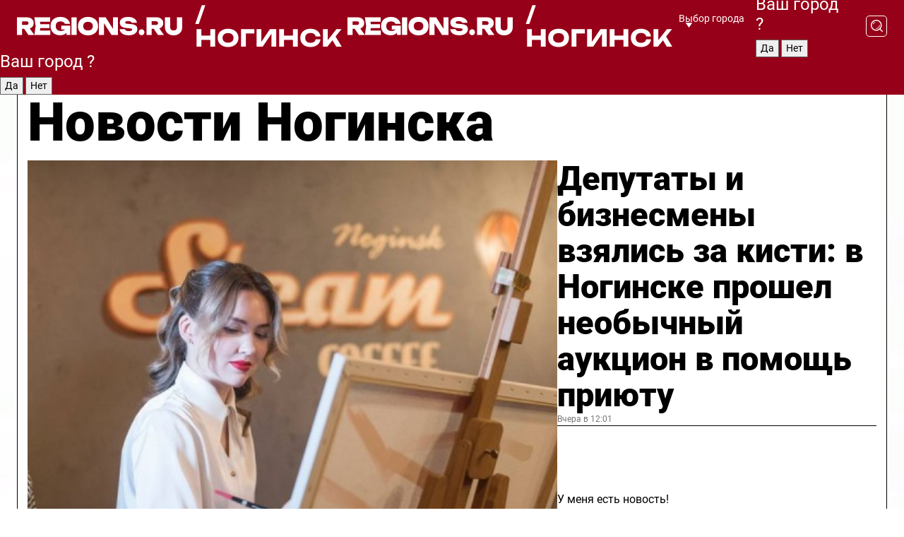

--- FILE ---
content_type: text/html; charset=UTF-8
request_url: https://regions.ru/noginsk
body_size: 18324
content:
<!DOCTYPE html>
<html lang="ru">
<head>

    <meta charset="utf-8">
    <!-- <base href="/"> -->

    <title>Новости Ногинска сегодня последние: самые главные и свежие происшествия и события дня</title>
    <meta name="keywords" content="">
    <meta name="description" content="Главные последние новости Ногинска сегодня онлайн: самая оперативная информация круглосуточно">

    <meta name="csrf-token" content="7PFZ9lZpGf9LLO62WU9ogehykwIGtlQMbLih67J8" />

    
    
    
    
    
    
    
    
    
    
    
    <meta http-equiv="X-UA-Compatible" content="IE=edge">
    <meta name="viewport" content="width=device-width, initial-scale=1, maximum-scale=1">

    <!-- Template Basic Images Start -->
    <link rel="icon" href="/img/favicon/favicon.ico">
    <link rel="apple-touch-icon" sizes="180x180" href="/img/favicon/apple-touch-icon.png">
    <!-- Template Basic Images End -->

    <!-- Custom Browsers Color Start -->
    <meta name="theme-color" content="#000">
    <!-- Custom Browsers Color End -->

    <link rel="stylesheet" href="https://regions.ru/css/main.min.css">
    <link rel="stylesheet" href="https://regions.ru/js/owl-carousel/assets/owl.carousel.min.css">
    <link rel="stylesheet" href="https://regions.ru/js/owl-carousel/assets/owl.theme.default.min.css">
    <link rel="stylesheet" href="https://regions.ru/css/custom.css?v=1769053506">

            <meta name="yandex-verification" content="1c939766cd81bf26" />
<meta name="google-site-verification" content="0vnG0Wlft2veIlSU714wTZ0kjs1vcRkXrIPCugsS9kc" />
<meta name="zen-verification" content="vlOnBo0GD4vjQazFqMHcmGcgw5TdyGjtDXLZWMcmdOiwd3HtGi66Kn5YsHnnbas9" />
<meta name="zen-verification" content="TbLqR35eMeggrFrleQbCgkqfhk5vr0ZqxHRlFZy4osbTCq7B4WQ27RqCCA3s2chu" />

<script type="text/javascript">
    (function(c,l,a,r,i,t,y){
        c[a]=c[a]||function(){(c[a].q=c[a].q||[]).push(arguments)};
        t=l.createElement(r);t.async=1;t.src="https://www.clarity.ms/tag/"+i;
        y=l.getElementsByTagName(r)[0];y.parentNode.insertBefore(t,y);
    })(window, document, "clarity", "script", "km2s2rvk59");
</script>

<!-- Yandex.Metrika counter -->
<script type="text/javascript" >
    (function(m,e,t,r,i,k,a){m[i]=m[i]||function(){(m[i].a=m[i].a||[]).push(arguments)};
        m[i].l=1*new Date();
        for (var j = 0; j < document.scripts.length; j++) {if (document.scripts[j].src === r) { return; }}
        k=e.createElement(t),a=e.getElementsByTagName(t)[0],k.async=1,k.src=r,a.parentNode.insertBefore(k,a)})
    (window, document, "script", "https://mc.yandex.ru/metrika/tag.js", "ym");

    ym(96085658, "init", {
        clickmap:true,
        trackLinks:true,
        accurateTrackBounce:true,
        webvisor:true
    });

            ym(23180479, "init", {
            clickmap: true,
            trackLinks: true,
            accurateTrackBounce: true
        });
    </script>
<noscript>
    <div>
        <img src="https://mc.yandex.ru/watch/96085658" style="position:absolute; left:-9999px;" alt="" />

                    <img src="https://mc.yandex.ru/watch/23180479" style="position:absolute; left:-9999px;" alt="" />
            </div>
</noscript>
<!-- /Yandex.Metrika counter -->

<!-- Top.Mail.Ru counter -->
<script type="text/javascript">
    var _tmr = window._tmr || (window._tmr = []);
    _tmr.push({id: "3513779", type: "pageView", start: (new Date()).getTime()});
    (function (d, w, id) {
        if (d.getElementById(id)) return;
        var ts = d.createElement("script"); ts.type = "text/javascript"; ts.async = true; ts.id = id;
        ts.src = "https://top-fwz1.mail.ru/js/code.js";
        var f = function () {var s = d.getElementsByTagName("script")[0]; s.parentNode.insertBefore(ts, s);};
        if (w.opera == "[object Opera]") { d.addEventListener("DOMContentLoaded", f, false); } else { f(); }
    })(document, window, "tmr-code");
</script>
<noscript><div><img src="https://top-fwz1.mail.ru/counter?id=3513779;js=na" style="position:absolute;left:-9999px;" alt="Top.Mail.Ru" /></div></noscript>
<!-- /Top.Mail.Ru counter -->

<script defer src="https://setka.news/scr/versioned/bundle.0.0.3.js"></script>
<link href="https://setka.news/scr/versioned/bundle.0.0.3.css" rel="stylesheet" />

<script>window.yaContextCb=window.yaContextCb||[]</script>
<script src="https://yandex.ru/ads/system/context.js" async></script>

    
    
    <script>
        if( window.location.href.includes('smi2')
            || window.location.href.includes('setka')
            || window.location.href.includes('adwile')
            || window.location.href.includes('24smi') ){

            window.yaContextCb.push(() => {
                Ya.Context.AdvManager.render({
                    "blockId": "R-A-16547837-5",
                    "renderTo": "yandex_rtb_R-A-16547837-5"
                })
            })

        }
    </script>
</head>


<body data-city-id="27" class="region silver_ponds" style="">



<!-- Custom HTML -->
<header class="fixed winter-2025">
    <div class="container">
        <div class="outer region">
                            <a href="/noginsk/" class="logo desktop">
                    <img src="/img/logo.svg" alt="" class="logo-short" />
                    
                    <span class="logo-region">
                        / Ногинск
                    </span>
                </a>

                <a href="/noginsk/" class="logo mobile">
                    <img src="/img/logo.svg" alt="" class="logo-short" />
                        
                    <span class="logo-region">
                        / Ногинск
                    </span>
                </a>
            

            <a href="#" class="mmenu-opener d-block d-lg-none" id="mmenu-opener">
                <!--<img src="/img/bars.svg" alt="">-->
            </a>

            <div class="mmenu" id="mmenu">
                <form action="/noginsk/search" class="mmenu-search">
                    <input type="text" name="query" class="search" placeholder="Поиск" />
                </form>
                <nav class="mobile-nav">
                    <ul>
                        <li><a href="/noginsk/news">Новости</a></li>
                        <li><a href="/noginsk/articles">Статьи</a></li>
                                                <li><a href="/noginsk/video">Видео</a></li>
                        <li><a href="/cities">Выбрать город</a></li>
                        <li><a href="/about">О редакции</a></li>
                        <li><a href="/vacancies">Вакансии</a></li>
                        <li><a href="/contacts">Контакты</a></li>
                    </ul>
                </nav>
                <div class="subscribe">
                    <div class="text">Подписывайтесь</div>
                    <div class="soc">
                        <!--a href="#" class="soc-item" target="_blank"><img src="/img/top-yt.svg" alt=""></a-->
                        <a href="https://vk.com/regionsru" class="soc-item" target="_blank"><img src="/img/top-vk.svg" alt=""></a>
                        <a href="https://ok.ru/regionsru" target="_blank" class="soc-item"><img src="/img/top-ok.svg" alt=""></a>
                        
                        <a href="https://dzen.ru/regions" class="soc-item" target="_blank"><img src="/img/top-dzen.svg" alt=""></a>
                        <a href="https://rutube.ru/channel/47098509/" class="soc-item" target="_blank"><img src="/img/top-rutube.svg" alt=""></a>
                    </div>
                </div>
            </div><!--mmenu-->

            <div class="right d-none d-lg-flex">
                <div>
    <a class="choose-city" href="#" id="choose-city">
        Выбор города
    </a>

    <form class="city-popup" id="city-popup" action="#">
        <div class="title">
            Введите название вашего города или выберите из списка:
        </div>
        <input id="searchCity" class="search-input" onkeyup="search_city()" type="text" name="city" placeholder="Введите название города..." />

        <ul id='list' class="list">
            <li class="cities" data-city="/">Главная страница</li>

                            <li class="cities" data-city="balashikha">Балашиха</li>
                            <li class="cities" data-city="bronnitsy">Бронницы</li>
                            <li class="cities" data-city="vidnoe">Видное</li>
                            <li class="cities" data-city="volokolamsk">Волоколамск</li>
                            <li class="cities" data-city="voskresensk">Воскресенск</li>
                            <li class="cities" data-city="dmitrov">Дмитров</li>
                            <li class="cities" data-city="dolgoprudny">Долгопрудный</li>
                            <li class="cities" data-city="domodedovo">Домодедово</li>
                            <li class="cities" data-city="dubna">Дубна</li>
                            <li class="cities" data-city="egorievsk">Егорьевск</li>
                            <li class="cities" data-city="zhukovsky">Жуковский</li>
                            <li class="cities" data-city="zaraisk">Зарайск</li>
                            <li class="cities" data-city="istra">Истра</li>
                            <li class="cities" data-city="kashira">Кашира</li>
                            <li class="cities" data-city="klin">Клин</li>
                            <li class="cities" data-city="kolomna">Коломна</li>
                            <li class="cities" data-city="korolev">Королев</li>
                            <li class="cities" data-city="kotelniki">Котельники</li>
                            <li class="cities" data-city="krasnogorsk">Красногорск</li>
                            <li class="cities" data-city="lobnya">Лобня</li>
                            <li class="cities" data-city="lospetrovsky">Лосино-Петровский</li>
                            <li class="cities" data-city="lotoshino">Лотошино</li>
                            <li class="cities" data-city="lukhovitsy">Луховицы</li>
                            <li class="cities" data-city="lytkarino">Лыткарино</li>
                            <li class="cities" data-city="lyubertsy">Люберцы</li>
                            <li class="cities" data-city="mozhaisk">Можайск</li>
                            <li class="cities" data-city="mytischi">Мытищи</li>
                            <li class="cities" data-city="naro-fominsk">Наро-Фоминск</li>
                            <li class="cities" data-city="noginsk">Ногинск</li>
                            <li class="cities" data-city="odintsovo">Одинцово</li>
                            <li class="cities" data-city="orekhovo-zuevo">Орехово-Зуево</li>
                            <li class="cities" data-city="pavlposad">Павловский Посад</li>
                            <li class="cities" data-city="podolsk">Подольск</li>
                            <li class="cities" data-city="pushkino">Пушкино</li>
                            <li class="cities" data-city="ramenskoe">Раменское</li>
                            <li class="cities" data-city="reutov">Реутов</li>
                            <li class="cities" data-city="ruza">Руза</li>
                            <li class="cities" data-city="sergposad">Сергиев Посад</li>
                            <li class="cities" data-city="serprudy">Серебряные Пруды</li>
                            <li class="cities" data-city="serpuhov">Серпухов</li>
                            <li class="cities" data-city="solnechnogorsk">Солнечногорск</li>
                            <li class="cities" data-city="stupino">Ступино</li>
                            <li class="cities" data-city="taldom">Талдом</li>
                            <li class="cities" data-city="fryazino">Фрязино</li>
                            <li class="cities" data-city="khimki">Химки</li>
                            <li class="cities" data-city="chernogolovka">Черноголовка</li>
                            <li class="cities" data-city="chekhov">Чехов</li>
                            <li class="cities" data-city="shatura">Шатура</li>
                            <li class="cities" data-city="shakhovskaya">Шаховская</li>
                            <li class="cities" data-city="schelkovo">Щелково</li>
                            <li class="cities" data-city="elektrostal">Электросталь</li>
                    </ul>
        <div class="show-all" id="show-all">
            <img src="/img/show-all.svg" alt="">
        </div>
    </form>
</div>

                <div class="city-confirm js-city-confirm">
                    <h4>Ваш город <span></span>?</h4>
                    <div class="buttons-row">
                        <input type="button" value="Да" class="js-city-yes" />
                        <input type="button" value="Нет" class="js-city-no" />
                    </div>

                                    </div>

                <a class="search" href="#" id="search-opener">
						<span class="search-icon">
							<img src="/img/magnifier.svg" alt="" />
							<img src="/img/magnifier.svg" alt="" />
						</span>
                </a>
                <form action="/noginsk/search" id="search-form" class="search-form">
                    <input id="search" class="search-input" type="text" name="query" placeholder="Что ищете?" />
                </form>
            </div>


        </div>
    </div>

    <div class="mobile-popup">
        <div class="city-confirm js-city-confirm">
            <h4>Ваш город <span></span>?</h4>
            <div class="buttons-row">
                <input type="button" value="Да" class="js-city-yes" />
                <input type="button" value="Нет" class="js-city-mobile-no" />
            </div>
        </div>
    </div>
</header>


<div class="container">
    <div id="yandex_rtb_R-A-16547837-5"></div>

            <nav class="nav-bar border-left border-right border-bottom" role="navigation" id="nav-bar">
    <ul class="nav-menu ul-style">
        <!--li class="item online">
            <a href="#" class="nav-link">Срочно</a>
        </li-->

                    <!--li class="item header">
                <h1>Новости Ногинска сегодня последние: самые главные и свежие происшествия и события дня</h1>
            </li-->
                <li class="item nav-wrapper">
            <ul class="nav-sections ul-style">
                <li class="item sections-item">
                    <a href="/noginsk/news" class="nav-link ttu">Новости</a>
                </li>

                <li class="item sections-item">
                    <a href="/noginsk/articles" class="nav-link ttu">Статьи</a>
                </li>
                                <li class="item sections-item">
                    <a href="/noginsk/video" class="nav-link ttu">Видео</a>
                </li>

                
                                                                                        <li class="item sections-item">
                                <a href="/noginsk/daily" class="nav-link">Новости</a>
                            </li>
                                                                                                <li class="item sections-item">
                                <a href="/noginsk/incidents" class="nav-link">Происшествия</a>
                            </li>
                                                                                                <li class="item sections-item">
                                <a href="/noginsk/mix" class="nav-link">Блог</a>
                            </li>
                                                                                                <li class="item sections-item">
                                <a href="/noginsk/ppl" class="nav-link">Общество</a>
                            </li>
                                                                                                                                                                                                            </ul>
        </li><!--li-->
        <li class="item more" id="more-opener">
            <a href="#" class="nav-link">Еще</a>
        </li>
    </ul>

    <div class="more-popup" id="more-popup">
                    <nav class="categories">
                <ul>
                                            <li>
                            <a href="/noginsk/daily">Новости</a>
                        </li>
                                            <li>
                            <a href="/noginsk/incidents">Происшествия</a>
                        </li>
                                            <li>
                            <a href="/noginsk/mix">Блог</a>
                        </li>
                                            <li>
                            <a href="/noginsk/ppl">Общество</a>
                        </li>
                                            <li>
                            <a href="/noginsk/off">Официально</a>
                        </li>
                                            <li>
                            <a href="/noginsk/geroi-svo">Герои СВО</a>
                        </li>
                                            <li>
                            <a href="/noginsk/recipes">Рецепты</a>
                        </li>
                                    </ul>
            </nav>
        
        <nav class="bottom-nav">
            <ul>
                <li><a href="/about">О редакции</a></li>
                <li><a href="/noginsk/authors">Авторы</a></li>
                <li><a href="/media-kit">Рекламодателям</a></li>
                <li><a href="/contacts">Контактная информация</a></li>
                <li><a href="/privacy-policy">Политика конфиденциальности</a></li>
            </ul>
        </nav>

        <div class="subscribe">
            <div class="text">Подписывайтесь</div>
            <div class="soc">
                <!--a href="#" class="soc-item" target="_blank"><img src="/img/top-yt.svg" alt=""></a-->
                <a href="https://vk.com/regionsru" class="soc-item" target="_blank"><img src="/img/top-vk.svg" alt=""></a>
                <a href="https://ok.ru/regionsru" target="_blank" class="soc-item"><img src="/img/top-ok.svg" alt=""></a>
                                <a href="https://dzen.ru/regions" class="soc-item" target="_blank"><img src="/img/top-dzen.svg" alt=""></a>
                <a href="https://rutube.ru/channel/47098509/" class="soc-item" target="_blank"><img src="/img/top-rutube.svg" alt=""></a>
                <a href="https://max.ru/regions" class="soc-item" target="_blank">
                    <img src="/img/top-max.svg" alt="">
                </a>
            </div>
        </div>
    </div>
</nav>
    
    
    <div class="zones border-left border-right">
        <div class="site-header">
            <h1>Новости Ногинска</h1>
        </div>

        <div class="region-page">
                            <div class="article big-story">
                    <a class="image" href="/noginsk/ppl/v-noginske-proshel-neobychnyy-auktsion-v-pomosch-priyutu">
                        <img src="https://storage.yandexcloud.net/regions/posts/media/thumbnails/2026/01/medium/LrbIt60hJBayf99xr93wQIiIWY07oJETHtHiCwPX.jpg" class="article-image" alt="Депутаты и бизнесмены взялись за кисти: в Ногинске прошел необычный аукцион в помощь приюту" />
                    </a>
                    <div class="right border-bottom">
                        <a href="/noginsk/ppl/v-noginske-proshel-neobychnyy-auktsion-v-pomosch-priyutu" class="headline">Депутаты и бизнесмены взялись за кисти: в Ногинске прошел необычный аукцион в помощь приюту</a>
                        <div class="update">
                            Вчера в 12:01
                        </div>
                        <div class="related-items">
                            <div class="feedback-mobile-banner-wrapper">
    <div class="feedback-mobile-banner-btn js-show-feedback-form-btn">

        <div class="feedback-mobile-banner-btn__ico">
            <svg width="72" height="72" viewBox="0 0 72 72" fill="none" xmlns="http://www.w3.org/2000/svg">
                <path d="M7.01577 71.5L13.8486 51.8407C13.8734 51.6964 13.8635 51.4575 13.695 51.3082C5.30631 45.8384 0.5 37.6811 0.5 28.9116C0.5 12.9701 16.5739 0 36.3293 0C56.0847 0 72 12.9701 72 28.9116C72 44.853 55.9261 57.8231 36.1707 57.8231C34.9122 57.8231 33.495 57.8231 32.1869 57.6639C32.1275 57.6639 32.0631 57.6688 32.0284 57.6887L7.01577 71.49V71.5ZM36.3293 2.48851C17.9414 2.48851 2.97748 14.3438 2.97748 28.9116C2.97748 36.835 7.39234 44.2458 15.0923 49.2477L15.1617 49.2975C16.123 50.0241 16.5491 51.2733 16.2468 52.4828L16.2171 52.5923L11.4901 66.1945L30.8838 55.4939C31.4982 55.1853 32.0532 55.1853 32.2613 55.1853L32.4149 55.1953C33.5892 55.3446 34.9617 55.3446 36.1757 55.3446C54.5635 55.3446 69.5275 43.4893 69.5275 28.9215C69.5275 14.3538 54.6329 2.48851 36.3293 2.48851Z" fill="white"/>
                <path d="M21.306 35.6598C18.12 35.6598 15.5285 33.0569 15.5285 29.8566C15.5285 26.6564 18.12 24.0534 21.306 24.0534C24.492 24.0534 27.0835 26.6564 27.0835 29.8566C27.0835 33.0569 24.492 35.6598 21.306 35.6598ZM21.306 26.5419C19.4875 26.5419 18.006 28.0301 18.006 29.8566C18.006 31.6832 19.4875 33.1713 21.306 33.1713C23.1245 33.1713 24.606 31.6832 24.606 29.8566C24.606 28.0301 23.1245 26.5419 21.306 26.5419Z" fill="white"/>
                <path d="M36.3293 35.6598C33.1432 35.6598 30.5518 33.0569 30.5518 29.8566C30.5518 26.6564 33.1432 24.0534 36.3293 24.0534C39.5153 24.0534 42.1067 26.6564 42.1067 29.8566C42.1067 33.0569 39.5153 35.6598 36.3293 35.6598ZM36.3293 26.5419C34.5108 26.5419 33.0293 28.0301 33.0293 29.8566C33.0293 31.6832 34.5108 33.1713 36.3293 33.1713C38.1477 33.1713 39.6293 31.6832 39.6293 29.8566C39.6293 28.0301 38.1477 26.5419 36.3293 26.5419Z" fill="white"/>
                <path d="M51.1991 35.6598C48.0131 35.6598 45.4217 33.0569 45.4217 29.8566C45.4217 26.6564 48.0131 24.0534 51.1991 24.0534C54.3852 24.0534 56.9766 26.6564 56.9766 29.8566C56.9766 33.0569 54.3852 35.6598 51.1991 35.6598ZM51.1991 26.5419C49.3807 26.5419 47.8991 28.0301 47.8991 29.8566C47.8991 31.6832 49.3807 33.1713 51.1991 33.1713C53.0176 33.1713 54.4991 31.6832 54.4991 29.8566C54.4991 28.0301 53.0176 26.5419 51.1991 26.5419Z" fill="white"/>
            </svg>

        </div>

        <div class="feedback-mobile-banner-btn__text">
            У меня есть новость!
        </div>

        <div class="feedback-mobile-banner-btn__btn">Сообщить</div>
    </div>
</div>

                            

                                                                                                                                                            <div class="item">
                                        <a href="/noginsk/ppl/ovcharku-s-zastryavshim-v-zubah-vedrom-spasli-volontery-noginska" class="name">Овчарку с застрявшим в зубах ведром спасли волонтеры Ногинска</a>
                                        <span class="update">Вчера в 11:00</span>
                                    </div>
                                                                                                                                <div class="item">
                                        <a href="/noginsk/daily/stena-pamyati-geroya-beslana-v-noginske-kak-proshlo-otkrytie-v-tsentre-bogorodskiy" class="name">Стена памяти героя Беслана открылась в образовательным центре «Богородский»</a>
                                        <span class="update">Вчера в 10:22</span>
                                    </div>
                                                                                    </div>
                    </div>
                </div><!--big-story-->
            
            <div class="feedback-modal-success-wrapper js-feedback-success">
    <div class="feedback-modal-success-wrapper__result">
        <div class="feedback-modal-success-wrapper__result-text">
            Ваше обращение принято. <br /> Мы рассмотрим его в ближайшее время.
        </div>
        <div class="feedback-modal-success-wrapper__result-btn js-hide-feedback-success-btn">
            Закрыть
        </div>
    </div>
</div>


<div class="feedback-modal-form-wrapper js-feedback-form">
    <h3>Опишите проблему</h3>

    <form
        id="feedback-form"
        method="post"
        action="https://regions.ru/feedback"
    >
        <input type="hidden" name="site_id" value="27" />

        <textarea name="comment" id="comment" placeholder=""></textarea>

        <div class="js-upload-wrap">
            <div id="files">

            </div>

            <div class="feedback-modal-form-wrapper__row feedback-modal-form-wrapper__add-file">
                <svg width="23" height="24" viewBox="0 0 23 24" fill="none" xmlns="http://www.w3.org/2000/svg">
                    <path d="M10.7802 6.91469C10.4604 7.25035 9.88456 7.25035 9.56467 6.91469C9.24478 6.57902 9.24478 5.97483 9.56467 5.63916L13.2754 1.74545C14.363 0.604196 15.8345 0 17.306 0C20.4409 0 23 2.68531 23 5.97483C23 7.51888 22.4242 9.06294 21.3366 10.2042L17.306 14.4336C16.2184 15.5748 14.8108 16.179 13.3394 16.179C11.2921 16.179 9.5007 15.0378 8.47705 13.2923C8.22114 12.8895 8.02921 12.4196 7.90125 11.9497C7.7733 11.4797 8.02921 10.9427 8.47705 10.8084C8.9249 10.6741 9.43672 10.9427 9.56467 11.4126C9.62865 11.7483 9.75661 12.0168 9.94854 12.3524C10.6523 13.5608 11.9319 14.3664 13.2754 14.3664C14.299 14.3664 15.2587 13.9636 16.0264 13.2252L20.057 8.9958C20.8248 8.19021 21.2086 7.11608 21.2086 6.10909C21.2086 3.82657 19.4812 2.01399 17.306 2.01399C16.2823 2.01399 15.3227 2.41678 14.5549 3.22238L10.8442 7.11608L10.7802 6.91469ZM12.2517 17.0517L8.54103 20.9455C7.00556 22.5566 4.51043 22.5566 2.97497 20.9455C1.4395 19.3343 1.4395 16.7161 2.97497 15.1049L7.00556 10.8755C7.7733 10.0699 8.79694 9.66713 9.75661 9.66713C10.7163 9.66713 11.7399 10.0699 12.5076 10.8755C12.7636 11.1441 12.9555 11.4126 13.0834 11.6811C13.2754 11.9497 13.4033 12.2853 13.4673 12.621C13.5953 13.0909 14.1071 13.4266 14.5549 13.2252C15.0028 13.0909 15.2587 12.5538 15.1307 12.0839C15.0028 11.614 14.8108 11.1441 14.5549 10.7413C14.299 10.3385 14.0431 9.93567 13.7232 9.6C12.6356 8.45874 11.1641 7.85455 9.69263 7.85455C8.22114 7.85455 6.74965 8.45874 5.66203 9.6L1.63143 13.8294C-0.543811 16.1119 -0.543811 19.9385 1.63143 22.2881C3.80668 24.5706 7.38943 24.5706 9.56467 22.2881L13.2754 18.3944C13.5953 18.0587 13.5953 17.4545 13.2754 17.1189C12.8915 16.7832 12.3797 16.7832 11.9958 17.1189L12.2517 17.0517Z" fill="#960018"/>
                </svg>

                <div class="file-load-area">
                    <label>
                        <input id="fileupload" data-url="https://regions.ru/feedback/upload" data-target="files" name="file" type="file" style="display: none">
                        Добавить фото или видео
                    </label>
                </div>
                <div class="file-loader">
                    <div class="lds-ring"><div></div><div></div><div></div><div></div></div>
                </div>
            </div>
        </div>

        <div class="feedback-modal-form-wrapper__row">
            <label for="category_id">Тема:</label>
            <select name="category_id" id="category_id">
                <option value="">Выберите тему</option>
                                    <option value="1">Дороги</option>
                                    <option value="15">Блог</option>
                                    <option value="2">ЖКХ</option>
                                    <option value="3">Благоустройство</option>
                                    <option value="4">Здравоохранение</option>
                                    <option value="5">Социальная сфера</option>
                                    <option value="6">Общественный транспорт</option>
                                    <option value="7">Строительство</option>
                                    <option value="8">Торговля</option>
                                    <option value="9">Мусор</option>
                                    <option value="10">Образование</option>
                                    <option value="11">Бизнес</option>
                                    <option value="12">Другое</option>
                            </select>
        </div>

        <div class="feedback-modal-form-wrapper__row">
            <label>Ваши данные:</label>

            <div class="feedback-modal-form-wrapper__incognito">
                <input type="checkbox" name="incognito" id="incognito" />
                <label for="incognito">Остаться инкогнито</label>
            </div>
        </div>

        <div class="js-feedback-from-personal-wrapper">
            <div class="feedback-modal-form-wrapper__row">
                <input type="text" name="name" id="name" placeholder="ФИО" />
            </div>

            <div class="feedback-modal-form-wrapper__row">
                <input type="text" name="phone" id="phone" placeholder="Телефон" />
            </div>

            <div class="feedback-modal-form-wrapper__row">
                <input type="email" name="email" id="email" placeholder="E-mail" />
            </div>
        </div>

        <div class="feedback-modal-form-wrapper__row">
            <input type="submit" value="Отправить" />
            <input type="reset" class="js-hide-feedback-form-btn" value="Отменить" />
        </div>
    </form>
</div>

<script id="template-upload-file" type="text/html">
    <div class="feedback-modal-form-wrapper__file">
        <input type="hidden" name="files[]" value="${_id}" />

        <div class="feedback-modal-form-wrapper__file-ico">
            <svg id="Layer_1" style="enable-background:new 0 0 512 512;" version="1.1" viewBox="0 0 512 512" xml:space="preserve" xmlns="http://www.w3.org/2000/svg" xmlns:xlink="http://www.w3.org/1999/xlink"><path d="M399.3,168.9c-0.7-2.9-2-5-3.5-6.8l-83.7-91.7c-1.9-2.1-4.1-3.1-6.6-4.4c-2.9-1.5-6.1-1.6-9.4-1.6H136.2  c-12.4,0-23.7,9.6-23.7,22.9v335.2c0,13.4,11.3,25.9,23.7,25.9h243.1c12.4,0,21.2-12.5,21.2-25.9V178.4  C400.5,174.8,400.1,172.2,399.3,168.9z M305.5,111l58,63.5h-58V111z M144.5,416.5v-320h129v81.7c0,14.8,13.4,28.3,28.1,28.3h66.9  v210H144.5z"/></svg>
        </div>
        <div class="feedback-modal-form-wrapper__file-text">
            ${name}
        </div>
        <div class="feedback-modal-form-wrapper__file-del js-feedback-delete-file">
            <svg style="enable-background:new 0 0 36 36;" version="1.1" viewBox="0 0 36 36" xml:space="preserve" xmlns="http://www.w3.org/2000/svg" xmlns:xlink="http://www.w3.org/1999/xlink"><style type="text/css">
                    .st0{fill:#960018;}
                    .st1{fill:none;stroke:#960018;stroke-width:2.0101;stroke-linejoin:round;stroke-miterlimit:10;}
                    .st2{fill:#960018;}
                    .st3{fill-rule:evenodd;clip-rule:evenodd;fill:#960018;}
                </style><g id="Layer_1"/><g id="icons"><path class="st0" d="M6.2,3.5L3.5,6.2c-0.7,0.7-0.7,1.9,0,2.7l9.2,9.2l-9.2,9.2c-0.7,0.7-0.7,1.9,0,2.7l2.6,2.6   c0.7,0.7,1.9,0.7,2.7,0l9.2-9.2l9.2,9.2c0.7,0.7,1.9,0.7,2.7,0l2.6-2.6c0.7-0.7,0.7-1.9,0-2.7L23.3,18l9.2-9.2   c0.7-0.7,0.7-1.9,0-2.7l-2.6-2.6c-0.7-0.7-1.9-0.7-2.7,0L18,12.7L8.8,3.5C8.1,2.8,6.9,2.8,6.2,3.5z" id="close_1_"/></g></svg>
        </div>
    </div>
</script>

            <div class="zone zone-region">
                <div class="zone-left">
                    <div class="zone-cites">

                        <div class="feedback-banner-wrapper">
    <div class="feedback-banner-btn js-show-feedback-form-btn">
        <div class="feedback-banner-btn__ico">
            <svg width="72" height="72" viewBox="0 0 72 72" fill="none" xmlns="http://www.w3.org/2000/svg">
                <path d="M7.01577 71.5L13.8486 51.8407C13.8734 51.6964 13.8635 51.4575 13.695 51.3082C5.30631 45.8384 0.5 37.6811 0.5 28.9116C0.5 12.9701 16.5739 0 36.3293 0C56.0847 0 72 12.9701 72 28.9116C72 44.853 55.9261 57.8231 36.1707 57.8231C34.9122 57.8231 33.495 57.8231 32.1869 57.6639C32.1275 57.6639 32.0631 57.6688 32.0284 57.6887L7.01577 71.49V71.5ZM36.3293 2.48851C17.9414 2.48851 2.97748 14.3438 2.97748 28.9116C2.97748 36.835 7.39234 44.2458 15.0923 49.2477L15.1617 49.2975C16.123 50.0241 16.5491 51.2733 16.2468 52.4828L16.2171 52.5923L11.4901 66.1945L30.8838 55.4939C31.4982 55.1853 32.0532 55.1853 32.2613 55.1853L32.4149 55.1953C33.5892 55.3446 34.9617 55.3446 36.1757 55.3446C54.5635 55.3446 69.5275 43.4893 69.5275 28.9215C69.5275 14.3538 54.6329 2.48851 36.3293 2.48851Z" fill="white"/>
                <path d="M21.306 35.6598C18.12 35.6598 15.5285 33.0569 15.5285 29.8566C15.5285 26.6564 18.12 24.0534 21.306 24.0534C24.492 24.0534 27.0835 26.6564 27.0835 29.8566C27.0835 33.0569 24.492 35.6598 21.306 35.6598ZM21.306 26.5419C19.4875 26.5419 18.006 28.0301 18.006 29.8566C18.006 31.6832 19.4875 33.1713 21.306 33.1713C23.1245 33.1713 24.606 31.6832 24.606 29.8566C24.606 28.0301 23.1245 26.5419 21.306 26.5419Z" fill="white"/>
                <path d="M36.3293 35.6598C33.1432 35.6598 30.5518 33.0569 30.5518 29.8566C30.5518 26.6564 33.1432 24.0534 36.3293 24.0534C39.5153 24.0534 42.1067 26.6564 42.1067 29.8566C42.1067 33.0569 39.5153 35.6598 36.3293 35.6598ZM36.3293 26.5419C34.5108 26.5419 33.0293 28.0301 33.0293 29.8566C33.0293 31.6832 34.5108 33.1713 36.3293 33.1713C38.1477 33.1713 39.6293 31.6832 39.6293 29.8566C39.6293 28.0301 38.1477 26.5419 36.3293 26.5419Z" fill="white"/>
                <path d="M51.1991 35.6598C48.0131 35.6598 45.4217 33.0569 45.4217 29.8566C45.4217 26.6564 48.0131 24.0534 51.1991 24.0534C54.3852 24.0534 56.9766 26.6564 56.9766 29.8566C56.9766 33.0569 54.3852 35.6598 51.1991 35.6598ZM51.1991 26.5419C49.3807 26.5419 47.8991 28.0301 47.8991 29.8566C47.8991 31.6832 49.3807 33.1713 51.1991 33.1713C53.0176 33.1713 54.4991 31.6832 54.4991 29.8566C54.4991 28.0301 53.0176 26.5419 51.1991 26.5419Z" fill="white"/>
            </svg>

        </div>

        <div class="feedback-banner-btn__text">
            У меня есть новость!
        </div>

        <div class="feedback-banner-btn__content">
            <div class="feedback-banner-btn__btn">Сообщить</div>
        </div>
    </div>
</div>

                        
                                                    <h2 class="section-heading">
                                Цитаты <span>дня</span>
                            </h2>
                            <div class="quotes">
                                                                    <div class="item">
                                        <div class="top">
                                            <a href="https://regions.ru/noginsk/daily/pyatnadtsat-myachey-dlya-pobed-vruchili-metsenaty-detskomu-fk-vityaz" class="author-name">Никита Шабанин</a>
                                            <div class="regalia">руководитель ФК «Витязь»</div>
                                        </div>
                                        <a class="name" href="https://regions.ru/noginsk/daily/pyatnadtsat-myachey-dlya-pobed-vruchili-metsenaty-detskomu-fk-vityaz">
                                            «Профессиональные мячи и настоящая футбольная форма стали лучшим подарком для наших воспитанников, которые только делают первые шаги в спорте»
                                        </a>
                                    </div><!--item-->
                                                                    <div class="item">
                                        <div class="top">
                                            <a href="https://regions.ru/noginsk/ppl/narodnye-primety-21-yanvarya-2026-goda-chto-mozhno-i-chego-nelzya-segodnya" class="author-name">Денис Лебедев</a>
                                            <div class="regalia">этнограф</div>
                                        </div>
                                        <a class="name" href="https://regions.ru/noginsk/ppl/narodnye-primety-21-yanvarya-2026-goda-chto-mozhno-i-chego-nelzya-segodnya">
                                            «Эти удивительные приметы русского народа объясняют запрет на тяжелую работу утром сегодняшнего дня»
                                        </a>
                                    </div><!--item-->
                                                            </div>
                        
                                                </div>


                </div>

                <div class="zone-center">
                    <h2 class="section-heading accent">
                        Статьи
                    </h2>

                    <div class="region-stories">
                                                                                                                        <div class="article">
                                        <a href="/noginsk/mix/chto-nuzhno-uspet-sdelat-do-kontsa-zimy" class="image">
                                            <img src="https://storage.yandexcloud.net/regions/posts/media/thumbnails/2026/01/small/NEWjfNQ64rFXYandSiD9zl1SHeYTzrQ40CtAfumi.jpg" alt="Что нужно успеть сделать до конца зимы">
                                        </a>
                                        <div class="article-right">
                                            <a class="category" href="/noginsk/mix">Блог</a>
                                            <a href="/noginsk/mix/chto-nuzhno-uspet-sdelat-do-kontsa-zimy" class="headline">Что нужно успеть сделать до конца зимы</a>
                                            <div class="update">Вчера в 20:00</div>
                                        </div>
                                    </div>
                                                                                                                                <div class="article">
                                        <a href="/noginsk/ppl/pravoslavnyy-kalendar-na-fevral-2026-glavnye-tserkovnye-prazdniki" class="image">
                                            <img src="https://storage.yandexcloud.net/regions/posts/media/thumbnails/2026/01/small/6rtKdeOOTuwRlWwemVVFGj30WqBGfoF3WwDMI45Z.jpg" alt="Православный календарь на февраль 2026: главные церковные праздники">
                                        </a>
                                        <div class="article-right">
                                            <a class="category" href="/noginsk/ppl">Общество</a>
                                            <a href="/noginsk/ppl/pravoslavnyy-kalendar-na-fevral-2026-glavnye-tserkovnye-prazdniki" class="headline">Православный календарь на февраль 2026: главные церковные праздники</a>
                                            <div class="update">17 января в 12:00</div>
                                        </div>
                                    </div>
                                                                                                        </div>
                </div>

                                    <div class="zone-right">
                        <div class="zone-news">
                            <h2 class="section-heading">
                                <span>Новости</span>
                            </h2>
                            <div class="small-stories">
                                                                    <div class="story article">
                                        <a class="category" href="/noginsk/ppl">Общество</a>
                                        <a class="headline" href="/noginsk/ppl/komu-i-zachem-obraschatsya-k-svyatym-v-tserkovnyy-prazdnik-22-yanvarya-2026-goda">Кому и зачем обращаться к святым в церковный праздник 22 января 2026 года</a>
                                        <div class="update">Сегодня в 00:15</div>
                                    </div>
                                                                    <div class="story article">
                                        <a class="category" href="/noginsk/daily">Новости</a>
                                        <a class="headline" href="/noginsk/daily/kakoy-segodnya-den-prazdniki-i-pamyatnye-daty-22-yanvarya-2026-goda">Какой сегодня день: праздники и памятные даты 22 января 2026 года</a>
                                        <div class="update">Сегодня в 00:00</div>
                                    </div>
                                                                    <div class="story article">
                                        <a class="category" href="/noginsk/ppl">Общество</a>
                                        <a class="headline" href="/noginsk/ppl/narodnye-primety-22-yanvarya-2026-goda-chto-mozhno-i-chego-nelzya-kak-pravilno-vstretit-prazdnik-po-narodnym-primetam">Народные приметы 22 января 2026 года: что можно и чего нельзя, как правильно встретить праздник по народным приметам</a>
                                        <div class="update">Вчера в 14:45</div>
                                    </div>
                                                            </div>
                        </div>
                    </div>
                            </div>

                            <div class="horizontal-stories">
                    <h2 class="main-category">
                        Главное за неделю
                    </h2>
                    <div class="small-stories horizontal">
                                                    <div class="story article">
                                <a class="image" href="/noginsk/ppl/samye-deystvennye-molitvy-na-tserkovnyy-prazdnik-krescheniya-nazval-religioved">
                                    <img src="https://storage.yandexcloud.net/regions/posts/media/thumbnails/2026/01/small/ohqQaqTnB3ejn39qm2ndvEkLl3PzXNgBK1emLr84.jpg" alt="Самые действенные молитвы на церковный праздник Крещения назвал религиовед">
                                </a>
                                <a class="category" href="/noginsk/ppl">Общество</a>
                                <a class="headline" href="/noginsk/ppl/samye-deystvennye-molitvy-na-tserkovnyy-prazdnik-krescheniya-nazval-religioved">Самые действенные молитвы на церковный праздник Крещения назвал религиовед</a>
                                <div class="update">18 января в 20:02</div>
                            </div><!--story-->
                                                    <div class="story article">
                                <a class="image" href="/noginsk/daily/voron-podletaet-k-lyudyam-v-noginske-i-pytaetsya-soobschit-chto-to-vazhnoe">
                                    <img src="https://storage.yandexcloud.net/regions/posts/media/thumbnails/2026/01/small/Cisg67zMKlW25oXzGS0X3MgkEQNzFnRr7lSghWW2.jpg" alt="Ворон подлетает к людям в Ногинске и пытается сообщить что-то важное">
                                </a>
                                <a class="category" href="/noginsk/daily">Новости</a>
                                <a class="headline" href="/noginsk/daily/voron-podletaet-k-lyudyam-v-noginske-i-pytaetsya-soobschit-chto-to-vazhnoe">Ворон подлетает к людям в Ногинске и пытается сообщить что-то важное</a>
                                <div class="update">15 января в 11:22</div>
                            </div><!--story-->
                                                    <div class="story article">
                                <a class="image" href="/noginsk/ppl/risovat-kresty">
                                    <img src="https://storage.yandexcloud.net/regions/posts/media/thumbnails/2026/01/small/LEx25znqhcVr7Jr420bysaYsUVU2dwhwTHhJtFBe.jpg" alt="Нужно ли на Крещение рисовать кресты на дверях жилища и ходить со свечой по дому">
                                </a>
                                <a class="category" href="/noginsk/ppl">Общество</a>
                                <a class="headline" href="/noginsk/ppl/risovat-kresty">Нужно ли на Крещение рисовать кресты на дверях жилища и ходить со свечой по дому</a>
                                <div class="update">17 января в 11:31</div>
                            </div><!--story-->
                                                    <div class="story article">
                                <a class="image" href="/noginsk/ppl/kreschenskiy-sochelnik-po-osobomu-obryadu-otmetyat-pravoslavnye-iz-za-voskresenya">
                                    <img src="https://storage.yandexcloud.net/regions/posts/media/thumbnails/2026/01/small/es1GBolyBGm7Yd2Rcv89ZxJSQDyiyB2G6wN3rARY.jpg" alt="Крещенский сочельник по особому обряду отметят православные из-за воскресенья">
                                </a>
                                <a class="category" href="/noginsk/ppl">Общество</a>
                                <a class="headline" href="/noginsk/ppl/kreschenskiy-sochelnik-po-osobomu-obryadu-otmetyat-pravoslavnye-iz-za-voskresenya">Крещенский сочельник по особому обряду отметят православные из-за воскресенья</a>
                                <div class="update">17 января в 13:00</div>
                            </div><!--story-->
                                            </div>
                </div><!--horizontal-->
            
            <div class="big-promo">
        <a class="promo-pic" href="https://контрактмо.рф/" target="_blank">
            <img src="https://storage.yandexcloud.net/regions/posts/media/covers/2025/05/1jTqwuZ6vhhcOVtLL9OyZAWBHQf4YEYMfxKQ66PE.png" alt="Контрактники май 2025">
        </a>
    </div>

            
                            <div class="horizontal-stories">
                    <h2 class="main-category">
                        Все новости
                    </h2>

                    <div class="small-stories horizontal">
                                                    <div class="story article">
                                <a class="image" href="/noginsk/daily/ot-spichek-do-gidravlicheskogo-instrumenta-kak-shkolniki-bogorodskogo-okruga-uchilis-vyzhivat">
                                    <img src="https://storage.yandexcloud.net/regions/posts/media/thumbnails/2026/01/small/Nzc4xmnuTrZNE1qwndkzTipd8rdJ9kjyyJd8xMLX.jpg" alt="От спичек до гидравлического инструмента: как школьники Богородского округа учились выживать">
                                </a>
                                <a class="category" href="/noginsk/daily">Новости</a>
                                <a class="headline" href="/noginsk/daily/ot-spichek-do-gidravlicheskogo-instrumenta-kak-shkolniki-bogorodskogo-okruga-uchilis-vyzhivat">От спичек до гидравлического инструмента: как школьники Богородского округа учились выживать</a>
                                <div class="update">Вчера в 14:09</div>
                            </div><!--story-->
                                                    <div class="story article">
                                <a class="image" href="/noginsk/daily/razdelnyy-sbor-othodov-v-noginske-24-yanvarya-kuda-sdat-makulaturu-i-plastik">
                                    <img src="https://storage.yandexcloud.net/regions/posts/media/thumbnails/2026/01/small/1FPXYweKNSPUYPrQKGZ7AhlzgMm67DPHnmdMJbfo.jpg" alt="Раздельный сбор отходов в Ногинске 24 января: куда сдать макулатуру и пластик">
                                </a>
                                <a class="category" href="/noginsk/daily">Новости</a>
                                <a class="headline" href="/noginsk/daily/razdelnyy-sbor-othodov-v-noginske-24-yanvarya-kuda-sdat-makulaturu-i-plastik">Раздельный сбор отходов в Ногинске 24 января: куда сдать макулатуру и пластик</a>
                                <div class="update">Вчера в 13:36</div>
                            </div><!--story-->
                                                    <div class="story article">
                                <a class="image" href="/noginsk/daily/zemlya-dlya-investora-bez-torgov-v-bogorodskom-okruge-postroyat-zavod-po-proizvodstvu-oborudovaniya-dlya-vodopodgotovki">
                                    <img src="https://storage.yandexcloud.net/regions/posts/media/thumbnails/2026/01/small/Las9CvFWWzUwrmYlMYOc7YvheYZMoRa9YoFyqPg0.jpg" alt="Земля для инвестора без торгов: в Богородском округе построят завод по производству оборудования для водоподготовки">
                                </a>
                                <a class="category" href="/noginsk/daily">Новости</a>
                                <a class="headline" href="/noginsk/daily/zemlya-dlya-investora-bez-torgov-v-bogorodskom-okruge-postroyat-zavod-po-proizvodstvu-oborudovaniya-dlya-vodopodgotovki">Земля для инвестора без торгов: в Богородском округе построят завод по производству оборудования для водоподготовки</a>
                                <div class="update">Вчера в 12:22</div>
                            </div><!--story-->
                                                    <div class="story article">
                                <a class="image" href="/noginsk/daily/bogorodskiy-okrug-na-pauze-gde-i-v-kakoe-vremya-22-yanvarya-budut-rabotat-energetiki">
                                    <img src="https://storage.yandexcloud.net/regions/posts/media/thumbnails/2026/01/small/K08oSSLIIIDoWh1VmbdDLeV9Kg3DFtCC3SRibQgI.jpg" alt="Техработы в Богородском округе 22 января: где и когда дадут свет">
                                </a>
                                <a class="category" href="/noginsk/daily">Новости</a>
                                <a class="headline" href="/noginsk/daily/bogorodskiy-okrug-na-pauze-gde-i-v-kakoe-vremya-22-yanvarya-budut-rabotat-energetiki">Техработы в Богородском округе 22 января: где и когда дадут свет</a>
                                <div class="update">Вчера в 12:02</div>
                            </div><!--story-->
                                                    <div class="story article">
                                <a class="image" href="/noginsk/daily/v-noginske-otmenili-platu-za-parkovki-v-tsentre-goroda">
                                    <img src="https://storage.yandexcloud.net/regions/posts/media/thumbnails/2026/01/small/IptCl6i6qTlPWK4NU2IPLCjSv4ZYbGDe2LqYWDuz.jpg" alt="В Ногинске отменили плату за парковки в центре города">
                                </a>
                                <a class="category" href="/noginsk/daily">Новости</a>
                                <a class="headline" href="/noginsk/daily/v-noginske-otmenili-platu-za-parkovki-v-tsentre-goroda">В Ногинске отменили плату за парковки в центре города</a>
                                <div class="update">Вчера в 09:52</div>
                            </div><!--story-->
                                                    <div class="story article">
                                <a class="image" href="/noginsk/ppl/na-emelyana-nelzya-rabotat-v-pervoy-polovine-dnya-etnograf">
                                    <img src="https://storage.yandexcloud.net/regions/posts/media/thumbnails/2026/01/small/p08jXmlnZoUe34F2LBLa5WJVRF80XAeiy6C6r2Fn.jpg" alt="На Емельяна нельзя работать в первой половине дня – этнограф">
                                </a>
                                <a class="category" href="/noginsk/ppl">Общество</a>
                                <a class="headline" href="/noginsk/ppl/na-emelyana-nelzya-rabotat-v-pervoy-polovine-dnya-etnograf">На Емельяна нельзя работать в первой половине дня – этнограф</a>
                                <div class="update">Вчера в 09:09</div>
                            </div><!--story-->
                                                    <div class="story article">
                                <a class="image" href="/noginsk/daily/pyatnadtsat-myachey-dlya-pobed-vruchili-metsenaty-detskomu-fk-vityaz">
                                    <img src="https://storage.yandexcloud.net/regions/posts/media/thumbnails/2026/01/small/up8s659yITpujMFqEhjsRrdwZSrQwHww5SrFqeC5.jpg" alt="Пятнадцать мячей для побед вручили меценаты детскому ФК «Витязь»">
                                </a>
                                <a class="category" href="/noginsk/daily">Новости</a>
                                <a class="headline" href="/noginsk/daily/pyatnadtsat-myachey-dlya-pobed-vruchili-metsenaty-detskomu-fk-vityaz">Пятнадцать мячей для побед вручили меценаты детскому ФК «Витязь»</a>
                                <div class="update">Вчера в 08:00</div>
                            </div><!--story-->
                                                    <div class="story article">
                                <a class="image" href="/noginsk/daily/narodnyh-druzhinnikov-poblagodarili-za-poryadok-vo-vremya-prazdnikov">
                                    <img src="https://storage.yandexcloud.net/regions/posts/media/thumbnails/2026/01/small/photo-2026-01-19-14-22-20.jpg" alt="Народных дружинников поблагодарили за порядок во время праздников">
                                </a>
                                <a class="category" href="/noginsk/daily">Новости</a>
                                <a class="headline" href="/noginsk/daily/narodnyh-druzhinnikov-poblagodarili-za-poryadok-vo-vremya-prazdnikov">Народных дружинников поблагодарили за порядок во время праздников</a>
                                <div class="update">Вчера в 06:30</div>
                            </div><!--story-->
                                                    <div class="story article">
                                <a class="image" href="/noginsk/ppl/narodnye-primety-21-yanvarya-2026-goda-chto-mozhno-i-chego-nelzya-segodnya">
                                    <img src="https://storage.yandexcloud.net/regions/posts/media/thumbnails/2026/01/small/cVw6CjqDJiMt3ph6t7l5kb8yNdilxEgynqindkwq.jpg" alt="Народные приметы 21 января 2026 года: что можно и чего нельзя сегодня">
                                </a>
                                <a class="category" href="/noginsk/ppl">Общество</a>
                                <a class="headline" href="/noginsk/ppl/narodnye-primety-21-yanvarya-2026-goda-chto-mozhno-i-chego-nelzya-segodnya">Народные приметы 21 января 2026 года: что можно и чего нельзя сегодня</a>
                                <div class="update">Вчера в 06:15</div>
                            </div><!--story-->
                                                    <div class="story article">
                                <a class="image" href="/noginsk/ppl/samye-silnye-pravoslavnye-molitvy-dnya-nazval-religioved-komu-i-kak-molitsya">
                                    <img src="https://storage.yandexcloud.net/regions/posts/media/thumbnails/2026/01/small/nqt1TbFoASYtWEy4kG9WSLz6JzKuxEigj15RtOuk.jpg" alt="Самые сильные православные молитвы дня назвал религиовед: кому и как молиться">
                                </a>
                                <a class="category" href="/noginsk/ppl">Общество</a>
                                <a class="headline" href="/noginsk/ppl/samye-silnye-pravoslavnye-molitvy-dnya-nazval-religioved-komu-i-kak-molitsya">Самые сильные православные молитвы дня назвал религиовед: кому и как молиться</a>
                                <div class="update">Вчера в 00:45</div>
                            </div><!--story-->
                                                    <div class="story article">
                                <a class="image" href="/noginsk/daily/kakoy-segodnya-den-prazdniki-i-pamyatnye-daty-21-yanvarya-2026-goda">
                                    <img src="https://storage.yandexcloud.net/regions/posts/media/thumbnails/2026/01/small/fTOjU4MVKuZf5iCq6dxfpCowBfZlriDlWF42SxIr.jpg" alt="Какой сегодня день: праздники и памятные даты 21 января 2026 года">
                                </a>
                                <a class="category" href="/noginsk/daily">Новости</a>
                                <a class="headline" href="/noginsk/daily/kakoy-segodnya-den-prazdniki-i-pamyatnye-daty-21-yanvarya-2026-goda">Какой сегодня день: праздники и памятные даты 21 января 2026 года</a>
                                <div class="update">Вчера в 00:00</div>
                            </div><!--story-->
                                                    <div class="story article">
                                <a class="image" href="/bezopasnost/bezdomnye-ili-agressivnye-sobaki-gulyayut-vo-dvore-kuda-obratitsya-za-pomoschyu">
                                    <img src="https://storage.yandexcloud.net/regions/posts/media/thumbnails/2026/01/small/SQKNLXO49LPBo83NJzuy1adWuylGUnLSsHzH85ca.jpg" alt="Безнадзорные или агрессивные собаки гуляют во дворе? Куда обратиться за помощью">
                                </a>
                                <a class="category" href="/bezopasnost">Безопасность</a>
                                <a class="headline" href="/bezopasnost/bezdomnye-ili-agressivnye-sobaki-gulyayut-vo-dvore-kuda-obratitsya-za-pomoschyu">Безнадзорные или агрессивные собаки гуляют во дворе? Куда обратиться за помощью</a>
                                <div class="update">20 января в 21:00</div>
                            </div><!--story-->
                                                    <div class="story article">
                                <a class="image" href="/noginsk/incidents/spasateli-vyzvolili-voditelya-iz-zheleznogo-plena-posle-dtp-s-avtobusom-v-noginske">
                                    <img src="https://storage.yandexcloud.net/regions/posts/media/thumbnails/2026/01/small/GGUaWHmsCt0B6IPlRfveEXNFaHOsX4CK7bTaEtA7.jpg" alt="Спасатели вызволили водителя из железного плена после ДТП с автобусом в Ногинске">
                                </a>
                                <a class="category" href="/noginsk/incidents">Происшествия</a>
                                <a class="headline" href="/noginsk/incidents/spasateli-vyzvolili-voditelya-iz-zheleznogo-plena-posle-dtp-s-avtobusom-v-noginske">Спасатели вызволили водителя из железного плена после ДТП с автобусом в Ногинске</a>
                                <div class="update">20 января в 15:10</div>
                            </div><!--story-->
                                                    <div class="story article">
                                <a class="image" href="/noginsk/daily/afisha-bogorodskih-parkov-na-nedelyu-tantsy-5-verst-neyrofitnes-i-kontsert-dlya-tatyan">
                                    <img src="https://storage.yandexcloud.net/regions/posts/media/thumbnails/2026/01/small/kMrLoM4rF295BCAwt4KmJB3YMFFMvsBIjpsieS7L.jpg" alt="Афиша богородских парков на неделю: танцы, «5 верст», нейрофитнес и концерт для Татьян">
                                </a>
                                <a class="category" href="/noginsk/daily">Новости</a>
                                <a class="headline" href="/noginsk/daily/afisha-bogorodskih-parkov-na-nedelyu-tantsy-5-verst-neyrofitnes-i-kontsert-dlya-tatyan">Афиша богородских парков на неделю: танцы, «5 верст», нейрофитнес и концерт для Татьян</a>
                                <div class="update">20 января в 13:12</div>
                            </div><!--story-->
                                                    <div class="story article">
                                <a class="image" href="/noginsk/daily/sklad-buduschego-v-bogorodskom-okruge-postroyat-unikalnyy-avtomatizirovannyh-hab-s-9-etazhnyy-dom">
                                    <img src="https://storage.yandexcloud.net/regions/posts/media/thumbnails/2026/01/small/kEy0tBfudQ4oo2jc4a1Z9KPZXQLca8NGpMUKLq4R.jpg" alt="Уникальный склад высотой с девятиэтажный дом с роботами построят под Ногинском">
                                </a>
                                <a class="category" href="/noginsk/daily">Новости</a>
                                <a class="headline" href="/noginsk/daily/sklad-buduschego-v-bogorodskom-okruge-postroyat-unikalnyy-avtomatizirovannyh-hab-s-9-etazhnyy-dom">Уникальный склад высотой с девятиэтажный дом с роботами построят под Ногинском</a>
                                <div class="update">20 января в 12:35</div>
                            </div><!--story-->
                                                    <div class="story article">
                                <a class="image" href="/noginsk/incidents/mat-propavshego-v-noginske-molodogo-cheloveka-poprosila-pomoschi-u-aleksandra-bastrykina">
                                    <img src="https://storage.yandexcloud.net/regions/posts/media/thumbnails/2026/01/small/L5oops43RyjgmhfGd9c8Ilx1VIWNLUfn4QyWNcsY.jpg" alt="Мать пропавшего в Ногинске молодого человека попросила помощи у Александра Бастрыкина">
                                </a>
                                <a class="category" href="/noginsk/incidents">Происшествия</a>
                                <a class="headline" href="/noginsk/incidents/mat-propavshego-v-noginske-molodogo-cheloveka-poprosila-pomoschi-u-aleksandra-bastrykina">Мать пропавшего в Ногинске молодого человека попросила помощи у Александра Бастрыкина</a>
                                <div class="update">20 января в 12:13</div>
                            </div><!--story-->
                                                    <div class="story article">
                                <a class="image" href="/noginsk/ppl/oschastlivili-786-detey">
                                    <img src="https://storage.yandexcloud.net/regions/posts/media/thumbnails/2026/01/small/cGg1DSGwCAgDiR8BRLBb1BPjHP7CRJ3yNHBSPihr.jpg" alt="Участники благотворительной акции «Подари мечту-2025» осчастливили 786 детей">
                                </a>
                                <a class="category" href="/noginsk/ppl">Общество</a>
                                <a class="headline" href="/noginsk/ppl/oschastlivili-786-detey">Участники благотворительной акции «Подари мечту-2025» осчастливили 786 детей</a>
                                <div class="update">20 января в 11:01</div>
                            </div><!--story-->
                                                    <div class="story article">
                                <a class="image" href="/noginsk/daily/glava-bogorodskogo-okruga-poruchil-srochno-raschistit-territoriyu-vozle-bolnitsy">
                                    <img src="https://storage.yandexcloud.net/regions/posts/media/thumbnails/2026/01/small/uTVBSvZ1rcvGpiH9KFT2spfdrfEkyF4d2z90fle1.jpg" alt="Глава Богородского округа поручил срочно расчистить территорию возле больницы">
                                </a>
                                <a class="category" href="/noginsk/daily">Новости</a>
                                <a class="headline" href="/noginsk/daily/glava-bogorodskogo-okruga-poruchil-srochno-raschistit-territoriyu-vozle-bolnitsy">Глава Богородского округа поручил срочно расчистить территорию возле больницы</a>
                                <div class="update">20 января в 10:35</div>
                            </div><!--story-->
                                                    <div class="story article">
                                <a class="image" href="/noginsk/ppl/yunye-vyzhivalschiki-bogorodskogo-okruga-pokorili-zimnyuyu-prirodu">
                                    <img src="https://storage.yandexcloud.net/regions/posts/media/thumbnails/2026/01/small/jCLBI5w7A4T6FrFefupNvm8UTnpP66By1pCLnCM1.jpg" alt="Юные выживальщики Богородского округа покорили зимнюю природу">
                                </a>
                                <a class="category" href="/noginsk/ppl">Общество</a>
                                <a class="headline" href="/noginsk/ppl/yunye-vyzhivalschiki-bogorodskogo-okruga-pokorili-zimnyuyu-prirodu">Юные выживальщики Богородского округа покорили зимнюю природу</a>
                                <div class="update">20 января в 08:00</div>
                            </div><!--story-->
                                                    <div class="story article">
                                <a class="image" href="/noginsk/daily/shkolnitsa-iz-bogorodskogo-rayona-pobedila-v-natsionalnom-konkurse-traditsionnyh-tsennostey">
                                    <img src="https://storage.yandexcloud.net/regions/posts/media/thumbnails/2026/01/small/84lUIHDISrdrSkuT1RNHRNWpy89cI0L9quBOF3pG.jpg" alt="Школьница из Богородского округа победила в национальном конкурсе традиционных ценностей">
                                </a>
                                <a class="category" href="/noginsk/daily">Новости</a>
                                <a class="headline" href="/noginsk/daily/shkolnitsa-iz-bogorodskogo-rayona-pobedila-v-natsionalnom-konkurse-traditsionnyh-tsennostey">Школьница из Богородского округа победила в национальном конкурсе традиционных ценностей</a>
                                <div class="update">20 января в 07:20</div>
                            </div><!--story-->
                                                    <div class="story article">
                                <a class="image" href="/noginsk/daily/uborsnega-park-noginsk">
                                    <img src="https://storage.yandexcloud.net/regions/posts/media/thumbnails/2026/01/small/aQKaiSDDSErQZWBDc0fXaiYH0ni3SvzWTnwtxB4U.jpg" alt="Для уборки снега в Центральном парке Ногинска задействовали четыре агрегата">
                                </a>
                                <a class="category" href="/noginsk/daily">Новости</a>
                                <a class="headline" href="/noginsk/daily/uborsnega-park-noginsk">Для уборки снега в Центральном парке Ногинска задействовали четыре агрегата</a>
                                <div class="update">20 января в 05:55</div>
                            </div><!--story-->
                                                    <div class="story article">
                                <a class="image" href="/noginsk/ppl/narodnye-primety-20-yanvarya-2026-goda-chto-mozhno-i-chego-nelzya-segodnya">
                                    <img src="https://storage.yandexcloud.net/regions/posts/media/thumbnails/2026/01/small/CB6LwPwQokAa2kt6Lhaz4cFSIkEwpVLkmiHwSUKo.jpg" alt="Народные приметы 20 января 2026 года: что можно и чего нельзя сегодня">
                                </a>
                                <a class="category" href="/noginsk/ppl">Общество</a>
                                <a class="headline" href="/noginsk/ppl/narodnye-primety-20-yanvarya-2026-goda-chto-mozhno-i-chego-nelzya-segodnya">Народные приметы 20 января 2026 года: что можно и чего нельзя сегодня</a>
                                <div class="update">20 января в 05:05</div>
                            </div><!--story-->
                                                    <div class="story article">
                                <a class="image" href="/noginsk/daily/kakoy-segodnya-den-20-yanvarya-2026-prazdniki-pamyatnye-daty-narodnye-primety">
                                    <img src="https://storage.yandexcloud.net/regions/posts/media/thumbnails/2026/01/small/jT4VDAAzZL3tbyOX2fbSPALsWzXGcN1IR9JBmgwB.jpg" alt="Какой сегодня день: 20 января 2026 — праздники, памятные даты, народные приметы">
                                </a>
                                <a class="category" href="/noginsk/daily">Новости</a>
                                <a class="headline" href="/noginsk/daily/kakoy-segodnya-den-20-yanvarya-2026-prazdniki-pamyatnye-daty-narodnye-primety">Какой сегодня день: 20 января 2026 — праздники, памятные даты, народные приметы</a>
                                <div class="update">20 января в 00:07</div>
                            </div><!--story-->
                                                    <div class="story article">
                                <a class="image" href="/noginsk/ppl/kakim-svyatym-molitsya-20-yanvarya-2026-goda-i-kakie-molitvy-chitat">
                                    <img src="https://storage.yandexcloud.net/regions/posts/media/thumbnails/2026/01/small/5vdEgcIeZRs4bmJqlw40tR5YHDmBV9MEQ1l6dCs7.jpg" alt="Каким святым молиться 20 января 2026 года и какие молитвы читать">
                                </a>
                                <a class="category" href="/noginsk/ppl">Общество</a>
                                <a class="headline" href="/noginsk/ppl/kakim-svyatym-molitsya-20-yanvarya-2026-goda-i-kakie-molitvy-chitat">Каким святым молиться 20 января 2026 года и какие молитвы читать</a>
                                <div class="update">19 января в 19:30</div>
                            </div><!--story-->
                                                    <div class="story article">
                                <a class="image" href="/noginsk/incidents/glavnye-travmy-zimy-v-noginske-i-sposob-ih-izbezhat-nazval-mestnyy-vrach">
                                    <img src="https://storage.yandexcloud.net/regions/posts/media/thumbnails/2026/01/small/sYwJJn5v5TSwZUSWY0fdEJOGj1pYJxMkzHiZOiH9.jpg" alt="Главные травмы зимой в Ногинске и способ их избежать назвал местный врач">
                                </a>
                                <a class="category" href="/noginsk/incidents">Происшествия</a>
                                <a class="headline" href="/noginsk/incidents/glavnye-travmy-zimy-v-noginske-i-sposob-ih-izbezhat-nazval-mestnyy-vrach">Главные травмы зимой в Ногинске и способ их избежать назвал местный врач</a>
                                <div class="update">19 января в 17:25</div>
                            </div><!--story-->
                                                    <div class="story article">
                                <a class="image" href="/noginsk/daily/noginskiy-priyut-poluchil-40-kg-korma-kak-kartina-s-auktsiona-pomogla-500-zhivotnym">
                                    <img src="https://storage.yandexcloud.net/regions/posts/media/thumbnails/2026/01/small/xV8VpccuyEE8F01HmcMvNqY04TKLwcGV99bAS9Yy.jpg" alt="Ногинский приют получил 40 кг корма: как картина с аукциона помогла 500 животным">
                                </a>
                                <a class="category" href="/noginsk/daily">Новости</a>
                                <a class="headline" href="/noginsk/daily/noginskiy-priyut-poluchil-40-kg-korma-kak-kartina-s-auktsiona-pomogla-500-zhivotnym">Ногинский приют получил 40 кг корма: как картина с аукциона помогла 500 животным</a>
                                <div class="update">19 января в 16:41</div>
                            </div><!--story-->
                                                    <div class="story article">
                                <a class="image" href="/noginsk/incidents/son-v-ognennoy-lovushke-kak-v-bogorodskom-okruge-razvernulas-dramatichnaya-operatsiya-po-spaseniyu-dvuh-lyudey">
                                    <img src="https://storage.yandexcloud.net/regions/posts/media/thumbnails/2026/01/small/IhsD3MXl1lKJwcsMinv9lrU7K646oDql2AGMhEX1.jpg" alt="Сон в огненной ловушке: как в Богородском округе развернулась драматичная операция по спасению двух человек">
                                </a>
                                <a class="category" href="/noginsk/incidents">Происшествия</a>
                                <a class="headline" href="/noginsk/incidents/son-v-ognennoy-lovushke-kak-v-bogorodskom-okruge-razvernulas-dramatichnaya-operatsiya-po-spaseniyu-dvuh-lyudey">Сон в огненной ловушке: как в Богородском округе развернулась драматичная операция по спасению двух человек</a>
                                <div class="update">19 января в 16:40</div>
                            </div><!--story-->
                                                    <div class="story article">
                                <a class="image" href="/noginsk/daily/proforientatsiya-v-deystvii-kak-kursanty-kolledzha-energiya-ustroili-dlya-shkolnikov-kvest-po-miru-professiy">
                                    <img src="https://storage.yandexcloud.net/regions/posts/media/thumbnails/2026/01/small/oF8y8GIe5Jj9Qu94bJjqXv2ve74EZEJAMzhyudGT.jpg" alt="Профориентация в действии: как курсанты колледжа «Энергия» устроили для школьников квест по миру профессий">
                                </a>
                                <a class="category" href="/noginsk/daily">Новости</a>
                                <a class="headline" href="/noginsk/daily/proforientatsiya-v-deystvii-kak-kursanty-kolledzha-energiya-ustroili-dlya-shkolnikov-kvest-po-miru-professiy">Профориентация в действии: как курсанты колледжа «Энергия» устроили для школьников квест по миру профессий</a>
                                <div class="update">19 января в 12:47</div>
                            </div><!--story-->
                                            </div>
                </div><!--horizontal-->
                    </div>
    </div><!--zones-->
</div>

<footer>
    <div class="container">
        <div class="footer-outer">
            <div class="logo-part">
                <a class="logo" href="/noginsk/">
                    <span class="logo-pic"><img src="/img/logo.svg" alt=""></span>
                    <span class="age">
                        18+
                    </span>
                </a>
                <div class="text">
                    Сетевое издание «РЕГИОНЫ.РУ» <br />
                    Учредители: ГАУ МО «Издательский дом «Подмосковье» и ГАУ МО «Цифровые Медиа»<br />
                    Главный редактор — Попов И. А.<br />
                    Тел.: +7(495)223-35-11<br />
                    E-mail: <a href="mailto:news@regions.ru">news@regions.ru</a><br /><br />

                    СВИДЕТЕЛЬСТВО О РЕГИСТРАЦИИ СМИ ЭЛ № ФС77-86406 ВЫДАНО ФЕДЕРАЛЬНОЙ СЛУЖБОЙ ПО НАДЗОРУ В СФЕРЕ СВЯЗИ, ИНФОРМАЦИОННЫХ ТЕХНОЛОГИЙ И МАССОВЫХ КОММУНИКАЦИЙ (РОСКОМНАДЗОР) 27.11.2023 г.
                    <br /><br />

                    © 2026 права на все материалы сайта принадлежат ГАУ&nbsp;МО&nbsp;"Издательский дом "Подмосковье" (ОГРН:&nbsp;1115047016908) <br />ГАУ МО «Цифровые медиа» (ОГРН:&nbsp;1255000059467)
                </div>
            </div><!--logo-part-->
            <div class="right">
                <div class="block">
                    <nav class="menu">
                        <ul>
                            <li><a href="/noginsk/news">Новости</a></li>
                                                        <li><a href="/noginsk/video">Видео</a></li>
                        </ul>
                    </nav><!--menu-->
                    <div class="soc">
                        <a href="https://vk.com/regionsru" class="soc-item" target="_blank">
                            <img src="/img/vk.svg" alt="">
                        </a>
                        <a href="https://ok.ru/regionsru" class="soc-item" target="_blank">
                            <img src="/img/ok.svg" alt="">
                        </a>
                                                <a href="https://dzen.ru/regions" class="soc-item" target="_blank">
                            <img src="/img/dzen.svg" alt="">
                        </a>

                        <a href="https://rutube.ru/channel/47098509/" class="soc-item" target="_blank">
                            <img src="/img/rutube.svg" alt="">
                        </a>

                        <a href="https://max.ru/regions" class="soc-item" target="_blank">
                            <img src="/img/max.svg" alt="">
                        </a>
                    </div>
                </div><!--block-->
                <div class="block block-second">
                    <nav class="menu">
                        <ul>
                            <li><a href="/about">О редакции</a></li>
                            <li><a href="/noginsk/authors">Авторы</a></li>
                            <li><a href="/media-kit">Рекламодателям</a></li>
                            <li><a href="/vacancies">Вакансии</a></li>
                            <li><a href="/contacts">Контактная информация</a></li>
                            <li><a href="/privacy-policy">Политика конфиденциальности</a></li>
                            <li><a href="/policy-personal-data">Политика обработки и защиты персональных&nbsp;данных</a></li>
                            <li><a href="/copyright">Соблюдение авторских прав</a></li>
                        </ul>
                    </nav>


                    <div class="footer-counter-block">
                        <!--LiveInternet counter--><a href="https://www.liveinternet.ru/click"
                                                      target="_blank"><img id="licnt1E99" width="31" height="31" style="border:0"
                                                                           title="LiveInternet"
                                                                           src="[data-uri]"
                                                                           alt=""/></a><script>(function(d,s){d.getElementById("licnt1E99").src=
                                "https://counter.yadro.ru/hit?t44.6;r"+escape(d.referrer)+
                                ((typeof(s)=="undefined")?"":";s"+s.width+"*"+s.height+"*"+
                                    (s.colorDepth?s.colorDepth:s.pixelDepth))+";u"+escape(d.URL)+
                                ";h"+escape(d.title.substring(0,150))+";"+Math.random()})
                            (document,screen)</script><!--/LiveInternet-->
                    </div>

                </div>
            </div>

        </div>
    </div>
</footer>

<noindex>
    <div class="cookies-banner js-cookies-banner">
        <p>
            Для улучшения работы и сбора статистических данных сайта собираются данные, используя файлы cookies и метрические программы.
            Продолжая работу с сайтом, Вы даете свое <a href="/consent-personal-data" target="_blank">согласие на обработку персональных данных</a>.
        </p>

        <p>
            Файлы соокіе можно отключить в настройках Вашего браузера.
        </p>
        <button type="button" class="js-cookies-ok">Я ознакомился и согласен</button>
    </div>

    <div class="mobile-social-popup js-mobile-social-popup">
    <button class="close-icon js-btn-close-social-popup" type="button">
        <img src="/img/popup-close.svg" alt="Закрыть" />
    </button>
    <h3>Подписывайтесь на нас!</h3>
    <p>
        Читайте больше крутых историй и новостей в наших социальных сетях.
    </p>

    <div class="popup-social-buttons">
        <a href="https://dzen.ru/regions" target="_blank" class="color-black">
            <img src="/img/dzen.svg" alt="Дзен" /> Дзен
        </a>
        <a href="https://t.me/newsregionsmo" target="_blank" class="color-blue">
            <img src="/img/telegram.svg" alt="Telegram" /> Telegram
        </a>
    </div>
</div>
</noindex>

<script src="https://regions.ru/libs/jquery/dist/jquery.min.js"></script>
<script src="https://regions.ru/libs/jquery-tmpl/jquery.tmpl.js"></script>
<script src="https://regions.ru/libs/fileupload/jquery.ui.widget.js"></script>
<script src="https://regions.ru/libs/fileupload/jquery.iframe-transport.js"></script>
<script src="https://regions.ru/libs/fileupload/jquery.fileupload.js"></script>

<script src="https://regions.ru/js/jquery.cookies.js"></script>
<script src="https://regions.ru/js/common.js"></script>
<script src="https://regions.ru/js/owl-carousel/owl.carousel.min.js"></script>
<script src="https://regions.ru/js/custom.js?v=1769053507"></script>


</body>
</html>
